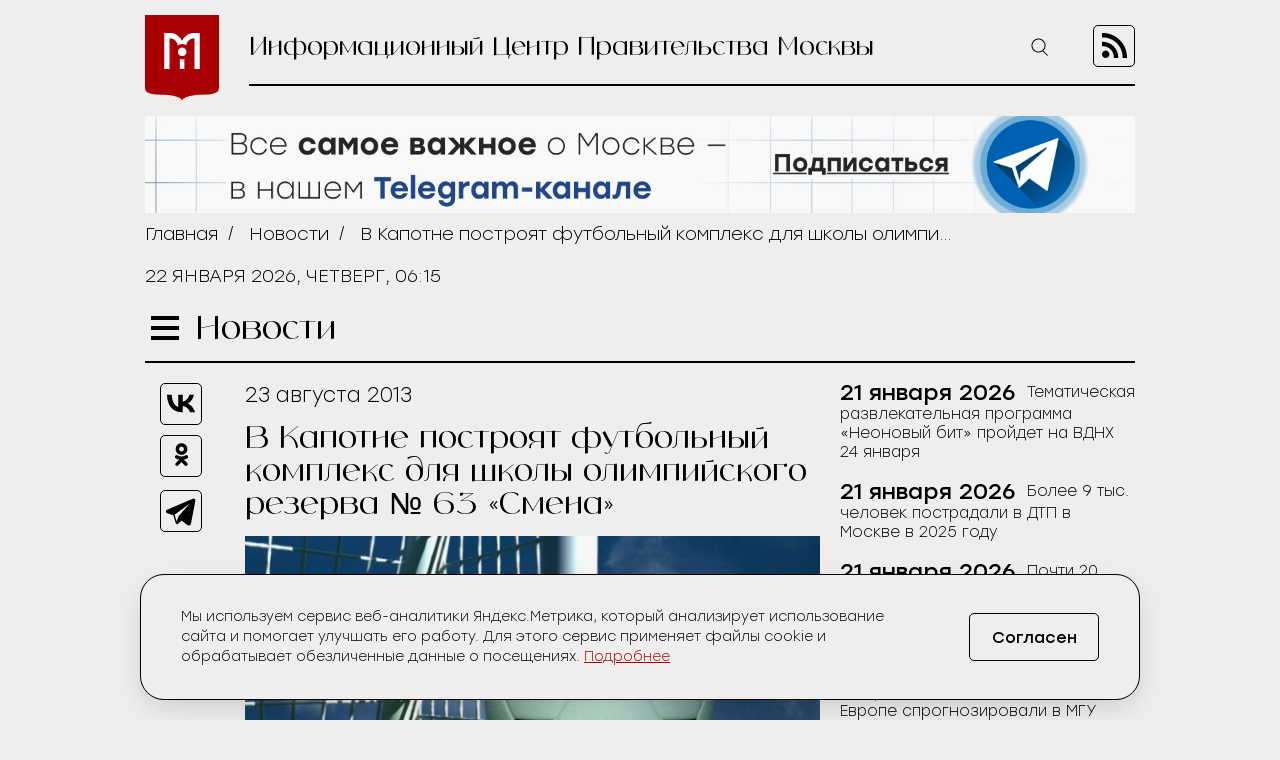

--- FILE ---
content_type: text/html; charset=UTF-8
request_url: https://icmos.ru/news/12932-v-kapotne-postroyat-futbolnyy-kompleks-dlya-shkoly-olimpiyskogo-rezerva-63-smena
body_size: 9827
content:
<!-- common template !-->


<!doctype html>
<html class="article-page">
<head>
    <meta charset="UTF-8">
    <title>В Капотне построят футбольный комплекс для школы олимпийского резерва № 63 «Смена»</title>
    <link rel="shortcut icon" href="/favicon.ico">
    <link rel="icon" href="/favicon.ico">
    <link rel=icon href="/favicon32x32.svg" sizes="32x32" type="image/svg+xml">
    <link rel=icon href="/favicon120x120.svg" sizes="120x120" type="image/svg+xml">

    <meta name="viewport" content="width=device-width,initial-scale=1,maximum-scale=3">
    <meta http-equiv="X-UA-Compatible" content="IE=edge,chrome=1">
    <meta name="HandheldFriendly" content="true">

    <meta name="keywords" content="Информационный Центр Правительства Москвы">
    <meta name="description" content="В Капотне построят футбольный комплекс">
    <meta name="title" content="В Капотне построят футбольный комплекс для школы олимпийского резерва № 63 «Смена»">
    <meta property="og:title" content="В Капотне построят футбольный комплекс для школы олимпийского резерва № 63 «Смена»"/>
    <meta property="og:description" content="В Капотне построят футбольный комплекс"/>
    <meta property="og:image" content="https://icmos-s3.aif.ru/entity/000/046/illustration_largeimage_9f755be6af8efa247c7b8277a201e4be.jpg"/>
    <meta property="og:url" content="https://icmos.ru/news/12932-v-kapotne-postroyat-futbolnyy-kompleks-dlya-shkoly-olimpiyskogo-rezerva-63-smena"/>
    <meta property="og:type" content="article"/>

    <meta name="pmail-verification" content="20d38f8db6b2eb94361b645872346753" />
    <meta name="yandex-verification" content="3bcf4141e8c2f235" />

    <!--[if lt IE 9]>
    <script type="text/javascript" src="http://html5shiv.googlecode.com/svn/trunk/html5.js"></script><![endif]-->
    <!--[if lt IE 10]>
    <script type="text/javascript" src="http://stat.aif.ru/js/css3-multi-column.js"></script><![endif]-->

    <link rel="stylesheet" href="/css/style.css?id=0edd7a648793882b48999a100344e544">
            <!-- Yandex.RTB -->
<script>window.yaContextCb=window.yaContextCb||[]</script>
<script src="https://yandex.ru/ads/system/context.js" async></script>
    </head>
<body>

    <nav class="menu">
    <div class="menu__header">
        <form action="https://icmos.ru/search">
            <input class="search" type="text" name="query" />
                        <button class="search-btn" type="submit" >
                <img src="https://icmos.ru/images/icons/search_icon.svg" />
            </button>
        </form>
        <button class="menu__close">
            <img src="https://icmos.ru/images/icons/close_menu.svg" />
        </button>
    </div>
        <ul class="menu__list">
                    <li>
                <a href="/news">Новости</a>
            </li>
                    <li>
                <a href="/press">Пресс-конференции</a>
            </li>
                    <li>
                <a href="/announcements">Анонсы</a>
            </li>
                    <li>
                <a href="/publications/my-moscow">Спрашивали? Отвечаем!</a>
            </li>
                    <li>
                <a href="/government">Власть и город</a>
            </li>
                    <li>
                <a href="/publications">Жизнь в городе</a>
            </li>
                    <li>
                <a href="/weekend">Московские выходные</a>
            </li>
                    <li>
                <a href="/media">Медиа</a>
            </li>
        
    </ul>
    <div class="menu__socials">
        <div class="menu__socials-text">Мы в соцсетях</div>
        <div class="menu__socials">
            <a href="https://vk.com/icmosru" target="_blank">
                <img src="https://icmos.ru/images/icons/vk_black.svg" />
            </a>
            <a href="https://www.youtube.com/user/icmosru" target="_blank">
                <img src="https://icmos.ru/images/icons/youtube_black.svg" />
            </a>
            <a href="https://ok.ru/group/53238978904252" target="_blank">
                <img src="https://icmos.ru/images/icons/ok_black.svg" />
            </a>
            <a href="https://t.me/icmos_ru" target="_blank">
                <img src="https://icmos.ru/images/icons/tg_black.svg" />
            </a>
        </div>
    </div>

</nav>
    <div class="search-section">
        <div class="search-block">
            <form method="GET" action="https://icmos.ru/search">
                <input type="text" class="search-field" placeholder="Поиск" name="query"/>

                
                
                <button class="search-close" type="submit">
                    <img src="/images/icons/close_white.svg"/>
                </button>
            </form>
        </div>
    </div>

    <div class="wrapper">
        <header class="header">
    <a class="logo" href="/">
        <img src="https://icmos.ru/images/logo.png" />
    </a>
    <div class="header__right">
        <div class="header__text">Информационный Центр Правительства Москвы</div>
        <button class="search-btn_header search-btn_js">
            <img src="https://icmos.ru/images/icons/search_icon.svg" />
        </button>
        <a class="header__rss" href="/rss">
            <img src="https://icmos.ru/images/rss_icon.svg" />
        </a>
    </div>
</header>
    <div class="bnr-block">
    <div style="width: 960px; margin: 0 auto;"><a href="https://t.me/icmos_ru?utm_source=icmosru&utm_medium=banner" target="_blank"><img src="https://icmos-s3.aif.ru/banner/000/001/14a6e3aba286595f3dc73ff8fbc5eca0.JPG" /></a></div></div>    <div class="topline">
    <div class="breadcrumbs">
                            <a href="/">Главная</a>&nbsp;&nbsp;/&nbsp;&nbsp;
                                <a href="/news">Новости</a>&nbsp;&nbsp;/&nbsp;&nbsp;
                                <span>В Капотне построят футбольный комплекс для школы олимпийского резерва № 63 «Смена»</span>
                        </div>
        <div class="topline__date">
        22 января 2026, четверг, 06:15
    </div>
    </div>
            <script type="text/javascript">
        window.appModules = ['menu', 'news-block-height', 'share-block-init', 'first-letter', 'search-block', 'cookie-banner'];
    </script>

    <main>
        <div class="main__header">
    <button class="burger">
        <span></span>
        <span></span>
        <span></span>
    </button>
    <div class="page-title">Новости</div>

    </div>        <div class="article-wrapper">
            <article class="article">
                <div class="article__top news-height-js">
                    <time class="article__date">23 августа 2013</time>
                    <h1 class="article__title">В Капотне построят футбольный комплекс для школы олимпийского резерва № 63 «Смена»</h1>
                                                <figure>
                                <img class="article__mainpic" alt="В Капотне построят футбольный комплекс для школы олимпийского резерва № 63 «Смена»" src="https://icmos-s3.aif.ru/entity/000/046/illustration_largeimage_9f755be6af8efa247c7b8277a201e4be.jpg" />
                                                            </figure>
                                    </div>
                <div class="article__shares">
    <ul class="aif_shares_js aif_shares">
        <li class="aif_shares_vk">
            <a onclick="window.open(this.href, 'Поделиться ссылкой в Vkontakte', 'width=800,height=600'); return false"
               href="https://vk.com/share.php?url=https%3A%2F%2Ficmos.ru%2Fnews%2F12932-v-kapotne-postroyat-futbolnyy-kompleks-dlya-shkoly-olimpiyskogo-rezerva-63-smena" class="aif_shares_vk_link_js" target="_blank">
                <img src="https://icmos.ru/images/icons/vk_black.svg" />
            </a>
            <span class="aif_shares_vk_share_count_js aif_shares_count">0</span>
        </li>
        <li class="aif_shares_ok">
            <a onclick="window.open(this.href, 'Поделиться ссылкой в Odnoklassniki', 'width=800,height=600'); return false"
               href="https://connect.ok.ru/dk?st.cmd=WidgetSharePreview&amp;st.shareUrl=https%3A%2F%2Ficmos.ru%2Fnews%2F12932-v-kapotne-postroyat-futbolnyy-kompleks-dlya-shkoly-olimpiyskogo-rezerva-63-smena" class="aif_shares_ok_link_js" target="_blank">
                <img src="https://icmos.ru/images/icons/ok_black.svg" />
            </a>
            <span class="aif_shares_ok_share_count_js aif_shares_count">0</span>
        </li>
        <li class="aif_shares_tg">
            <a onclick="window.open(this.href, 'Поделиться ссылкой в Telegram', 'width=800,height=600'); return false"
               href="https://t.me/share/url?url=https%3A%2F%2Ficmos.ru%2Fnews%2F12932-v-kapotne-postroyat-futbolnyy-kompleks-dlya-shkoly-olimpiyskogo-rezerva-63-smena&amp;text=" class="aif_shares_tg_link_js" target="_blank">
                <img src="https://icmos.ru/images/icons/tg_black.svg" />
            </a>
        </li>
    </ul>
</div>
                <section class="article__text">
                     
<p>Повторная экспертиза проекта футбольно-соревновательного комплекса, который планируется построить в 1 квартале Капотни стр. 4Б, снизила стоимость строительства на 178 млн. рублей.</p>
 
<p>Футбольно-соревновательный комплекс с закрытым футбольным залом, бассейном и другими спортивными и техническими помещениями станет дополнительной спортивной базой для Специализированной детско-юношеской спортивной школы Олимпийского резерва № 63 &laquo;Смена&raquo;, в котором будут проходить учебно-тренировочные занятия и соревнования местного уровня.</p>
 
<p>Ранее проектная документация на строительство этого спортивного комплекса уже была согласована. Повторное рассмотрение проекта было вызвано изменением основных параметров спорткомплекса: была уменьшена площадь застройки с 7390 кв. м. до 7218 кв. м., этажность с 3 до 2 этажей, а также были откорректированы параметры автостоянки.</p>
 
<p>В спорткомплексе обустроят футбольный манеж с полем 90х51 м, трибуны на 300 болельщиков, плавательный бассейн 25х12 м, зал сухого плавания 11х10 м (для подготовительных занятий), учебный плавательный бассейн 13х6 м. Также предусмотрены медицинские помещения: медпункт, массажный кабинет и кабинет функциональной диагностики.</p>
 
<p>Как пояснил и.о. председателя Москомэкпертизы Игорь Солонников, «в ходе корректировки проектной документации были существенно измены проектные решения: конфигурация котлована, фундамент, перекрытия, инженерные системы и др. Все эти корректировки повлияли на значительное снижение окончательной стоимости проекта».</p>

<p><span style="font-size:  10.5pt;&quot;Helvetica&quot;,&quot;sans-serif&quot;;color:black;&quot;margin:0cm;margin-bottom:.0001pt;text-align:justify;text-justify:  inter-ideograph;line-height:15.6pt;background:white&quot;&gt;&lt;span style=" font-size:="" 10.5pt;"helvetica","sans-serif";color:black;=""></span></p>

                </section>
                <section class="last-updates">
                    <div class="last-updates__title">Последние обновления:</div>
<ul class="last-updates__list">
            <li>
            <a href="/news/tematiceskaya-razvlekatelnaya-programma-neonovyi-bit-proidet-na-vdnx-24-yanvarya">
                Тематическая развлекательная программа «Неоновый бит» пройдет на ВДНХ 24 января
            </a>
        </li>
            <li>
            <a href="/news/bolee-9-tys-celovek-postradali-v-dtp-v-moskve-v-2025-godu">
                Более 9 тыс. человек пострадали в ДТП в Москве в 2025 году
            </a>
        </li>
            <li>
            <a href="/news/pocti-20-gazoregulyatornyx-punktov-postroili-i-modernizirovali-v-moskve-za-2025-god">
                Почти 20 газорегуляторных пунктов построили и модернизировали в Москве за 2025 год
            </a>
        </li>
            <li>
            <a href="/news/rost-ekstremalnyx-navodnenii-v-evrope-sprognozirovali-v-mgu">
                Рост экстремальных наводнений в Европе спрогнозировали в МГУ
            </a>
        </li>
            <li>
            <a href="/news/kompleks-samostroya-likvidirovan-v-raione-otradnoe">
                Комплекс самостроя ликвидирован в районе Отрадное
            </a>
        </li>
    </ul>
                </section>
            </article>
            <aside class="news-block">
    <div class="news-block__inner">
                <ul class="news-block__list">
                            <li>
                    <time>
                                                    21 января 2026
                                            </time>
                <a href="/news/tematiceskaya-razvlekatelnaya-programma-neonovyi-bit-proidet-na-vdnx-24-yanvarya">
                    <span>Тематическая развлекательная программа «Неоновый бит» пройдет на ВДНХ 24 января</span>
                </a>
            </li>
                            <li>
                    <time>
                                                    21 января 2026
                                            </time>
                <a href="/news/bolee-9-tys-celovek-postradali-v-dtp-v-moskve-v-2025-godu">
                    <span>Более 9 тыс. человек пострадали в ДТП в Москве в 2025 году</span>
                </a>
            </li>
                            <li>
                    <time>
                                                    21 января 2026
                                            </time>
                <a href="/news/pocti-20-gazoregulyatornyx-punktov-postroili-i-modernizirovali-v-moskve-za-2025-god">
                    <span>Почти 20 газорегуляторных пунктов построили и модернизировали в Москве за 2025 год</span>
                </a>
            </li>
                            <li>
                    <time>
                                                    21 января 2026
                                            </time>
                <a href="/news/rost-ekstremalnyx-navodnenii-v-evrope-sprognozirovali-v-mgu">
                    <span>Рост экстремальных наводнений в Европе спрогнозировали в МГУ</span>
                </a>
            </li>
                            <li>
                    <time>
                                                    21 января 2026
                                            </time>
                <a href="/news/kompleks-samostroya-likvidirovan-v-raione-otradnoe">
                    <span>Комплекс самостроя ликвидирован в районе Отрадное</span>
                </a>
            </li>
                            <li>
                    <time>
                                                    21 января 2026
                                            </time>
                <a href="/news/passaziry-v-moskve-otsledili-pribytie-transporta-po-qr-kodam-13-mln-raz-za-god">
                    <span>Пассажиры в Москве отследили прибытие транспорта по QR-кодам 13 млн раз за год</span>
                </a>
            </li>
                            <li>
                    <time>
                                                    21 января 2026
                                            </time>
                <a href="/news/moskvici-stali-cashhe-vybirat-platformu-elektronnyi-dom-dlya-provedeniya-oss-zilya-onlain">
                    <span>Москвичи стали чаще выбирать платформу «Электронный дом» для проведения ОСС жилья онлайн</span>
                </a>
            </li>
                            <li>
                    <time>
                                                    21 января 2026
                                            </time>
                <a href="/news/stolicnye-fextovalshhicy-zavoevali-dve-medali-na-etape-kubka-mira-v-baxreine">
                    <span>Столичные фехтовальщицы завоевали две медали на этапе Кубка мира в Бахрейне</span>
                </a>
            </li>
                            <li>
                    <time>
                                                    21 января 2026
                                            </time>
                <a href="/news/zimnii-den-moskovskogo-sporta-proidet-v-luznikax-25-yanvarya-1">
                    <span>Зимний день Московского спорта пройдет в «Лужниках» 25 января</span>
                </a>
            </li>
                            <li>
                    <time>
                                                    21 января 2026
                                            </time>
                <a href="/news/gorozanam-rasskazali-kak-ubeditsya-v-kacestve-tovarov-i-uslug-po-uxodu-za-soboi">
                    <span>Горожанам рассказали, как убедиться в качестве товаров и услуг по уходу за собой</span>
                </a>
            </li>
                            <li>
                    <time>
                                                    21 января 2026
                                            </time>
                <a href="/news/anna-i-mixail-stali-samymi-populyarnymi-imenami-v-2025-godu-v-moskve">
                    <span>Анна и Михаил стали самыми популярными именами в 2025 году в Москве</span>
                </a>
            </li>
                            <li>
                    <time>
                                                    21 января 2026
                                            </time>
                <a href="/news/vstreca-ucastnikov-svo-s-sekretarem-generalnogo-soveta-edinoi-rossii-proidet-v-muzee-pobedy-23-yanvarya">
                    <span>Встреча участников СВО с секретарем Генерального совета «Единой России» пройдет в Музее Победы 23 января</span>
                </a>
            </li>
                            <li>
                    <time>
                                                    21 января 2026
                                            </time>
                <a href="/news/svyse-60-razrabotok-rossiiskix-kompanii-popolnili-reestr-bank-texnologii">
                    <span>Свыше 60 разработок российских компаний пополнили реестр «Банк технологий»</span>
                </a>
            </li>
                            <li>
                    <time>
                                                    21 января 2026
                                            </time>
                <a href="/news/novoe-napravlenie-otkryli-v-stolicnom-komitete-veterinarii">
                    <span>Новое направление открыли в столичном Комитете ветеринарии</span>
                </a>
            </li>
                            <li>
                    <time>
                                                    21 января 2026
                                            </time>
                <a href="/news/svetyashhiesya-oleni-stali-pervoi-installyaciei-festivalya-kitaiskogo-novogo-goda-v-aptekarskom-ogorode">
                    <span>Светящиеся олени стали первой инсталляцией фестиваля Китайского Нового года в Аптекарском огороде</span>
                </a>
            </li>
                            <li>
                    <time>
                                                    21 января 2026
                                            </time>
                <a href="/news/pocti-900-ucastkov-xaoticnoi-parkovki-ustranili-v-moskve-v-2025-godu">
                    <span>Почти 900 участков хаотичной парковки устранили в Москве в 2025 году</span>
                </a>
            </li>
                            <li>
                    <time>
                                                    21 января 2026
                                            </time>
                <a href="/news/svyse-17-tys-studentov-prinyali-ucastie-v-programme-texnostazirovka-v-oez-moskvy-v-2025-godu">
                    <span>Свыше 1,7 тыс. студентов приняли участие в программе «Техностажировка» в ОЭЗ Москвы в 2025 году</span>
                </a>
            </li>
                            <li>
                    <time>
                                                    21 января 2026
                                            </time>
                <a href="/news/sinoptik-leus-sneznyi-pokrov-v-stolice-prodolzaet-umensatsya">
                    <span>Синоптик Леус: Снежный покров в столице продолжает уменьшаться</span>
                </a>
            </li>
                            <li>
                    <time>
                                                    21 января 2026
                                            </time>
                <a href="/news/administrativno-ofisnoe-zdanie-vosstanovleno-v-raione-yakimanka">
                    <span>Административно-офисное здание восстановлено в районе Якиманка</span>
                </a>
            </li>
                            <li>
                    <time>
                                                    21 января 2026
                                            </time>
                <a href="/news/rosreestr-podvel-itogi-ipotecnogo-rynka-moskvy-za-2025-god">
                    <span>Росреестр подвел итоги ипотечного рынка Москвы за 2025 год</span>
                </a>
            </li>
                    </ul>
        <a class="all-news-link" href="https://icmos.ru/news">Все новости</a>
    </div>
</aside>
        </div>
    </main>
    
    <div class="bnr-bottom">
    </div>
    </div>
    <footer class="footer">
    <nav class="footer__menu">
    <ul>
        <li>
            <a href="https://duma.mos.ru/" target="_blank">Московская Городская Дума</a>
        </li>
        <li>
            <a href="https://www.mos.ru/" target="_blank">Правительство Москвы</a>
        </li>
        <li>
            <a href="https://www.mos.ru/mayor/themes/" target="_blank">Мэр Москвы</a>
        </li>
        <li>
            <a href="https://www.mos.ru/uslugi/" target="_blank">Государственные услуги Москвы</a>
        </li>
        <li>
            <a href="http://www.mosgorizbirkom.ru/" target="_blank">Мосгоризбирком</a>
        </li>
    </ul>
</nav>    <div class="footer__bottom">
    <a class="footer__link" href="/redaction">О сайте</a>
    <a class="footer__link" href="/statistics" target="_blank" rel="noreferrer noopener">Сбор статистики</a>
    <a class="footer__link" href="/contacts">Контакты</a>
    <div class="footer__redaction">
        <span class="footer__text">Редакция:</span>
        <a class="footer__tel" href="tel:+79037960615">+7 (903) 796-06-15</a>
    </div>
    <div class="footer__socials">
        <a href="https://vk.com/icmosru" target="_blank">
            <img src="https://icmos.ru/images/icons/vk_black.svg" />
        </a>
        <a href="https://www.youtube.com/user/icmosru" target="_blank">
            <img src="https://icmos.ru/images/icons/youtube_black.svg" />
        </a>
        <a href="https://ok.ru/group/53238978904252" target="_blank">
            <img src="https://icmos.ru/images/icons/ok_black.svg" />
        </a>
        <a href="https://t.me/icmos_ru" target="_blank">
            <img src="https://icmos.ru/images/icons/tg_black.svg" />
        </a>
    </div>
</div></footer>

<script src="/js/app.js?id=a2b5bd0ef9146521bcd679eea35c96f2"></script>
<script src="https://aif.ru/resources/front/js/modules/sharecount/aif-shares.jquery.js?t=pwd"></script>

<style>
    .cookie-banner {
        width: calc(100% - 32px);
        max-width: 1000px;
        box-sizing: border-box;
        position: fixed;
        z-index: 99;
        left: 50%;
        transform: translate(-50%);
        bottom: 16px;
        background: #efeeec;
        border: 1px solid #000;
        box-shadow: 0 0 1px 0 rgba(0,0,0,.15),0 10px 32px -8px rgba(0,0,0,.2);
    //font-family: Golos Text,Arial,Helvetica,sans-serif;
    //font-family: "Open Sans", sans-serif;
        font-family: "Stolzl",sans-serif;
        font-size: 14px;
        font-weight: 300;
        border-radius: 24px;
        animation-name: cookie_banner_animation;
        animation-duration: .3s;
        animation-timing-function: ease-in;
    }

    .hide {
        display: none;
    }

    .cookie-banner__inner {
        position: relative;
        width: 100%;
        padding: 16px;
        display: -ms-flexbox;
        display: flex;
        -ms-flex-pack: justify;
        justify-content: space-between;
        -ms-flex-direction: column;
        flex-direction: column;
        align-items: normal;
    }

    .cookie-banner__text {
        line-height: 20px;
        padding: 0 0 20px;
        color: #000;
        font-size: 14px;
        -webkit-text-size-adjust: none;
    }

    .cookie-banner * {
        box-sizing: border-box;
    }

    .cookie-banner a {
        font-size: inherit;
        color: #a90005;
        text-decoration: underline;
    }

    .cookie-banner a:hover {
        text-decoration: none;
    }

    .cookie-banner__btn, .cookie-banner__btn-container {
        display: flex;
    }

    .cookie-banner * {
        box-sizing: border-box;
    }

    .cookie-banner__btn, .cookie-banner__btn-container {
        display: flex;
    }

    .cookie-banner__btn {
        width: 100%;
        justify-content: center;
        align-items: center;
        height: 40px;
        padding: 14px 20px;
        font-size: 14px;
        /*font-family: Golos Text,Arial,Helvetica,sans-serif;
            font-family: "Open Sans", sans-serif;*/
        font-family: "Stolzl",sans-serif;
        border: 1px solid #000;
        border-radius: 5px;
        cursor: pointer;
        background: #efeeec;
        -webkit-tap-highlight-color: transparent;
        color: #000;
        transition: all .3s;
    }

    .cookie-banner__btn:hover {
        background: #a90005;
        color: #fff;
        border: 1px solid #a90005;
    }

    .cookie-notification_hidden_yes {
        display: none;
    }

    @media (min-width: 768px) {
        .cookie-banner {
            width: 736px;
            bottom: 20px;
        }

        .cookie-banner__inner {
            flex-direction: row;
            align-items: center;
            padding: 32px 40px;
        }

        .cookie-banner__text {
            padding: 0 16px 0 0;
        }

        .cookie-banner__btn {
            font-size: 16px;
            width: 130px;
            height: 48px;
        }
    }

    @media (min-width: 1280px) {
        .cookie-banner {
            width: calc(100% - 66px);
        }

        .cookie-banner__text {
            width: 800px;
            padding-right: 0;
        }
    }

    @media (min-width: 1024px) {
        .cookie-banner {
            width: calc(100% - 48px);
        }

        .cookie-banner__text {
            width: 734px;
            padding-right: 0;
        }
    }


    @keyframes  cookie_banner_animation {
        0% {
            opacity: 0;
        }
        50% {
            opacity: .5;
        }
        100% {
            opacity: 1;
        }
    }
</style>

<div class="cookie-banner cookie-notification" role="dialog">
    <div class="cookie-banner__inner">
        <span class="cookie-banner__text">Мы используем сервис веб-аналитики Яндекс.Метрика, который анализирует использование сайта и помогает улучшать его работу. Для этого сервис применяет файлы cookie и обрабатывает обезличенные данные о посещениях. <a href="https://icmos.ru/statistics" target="_blank" rel="noreferrer noopener">Подробнее</a></span>
        <div class="cookie-banner__btn-container">
            <button type="button" class="cookie-banner__btn cookie-ok-btn_js" id="yes">Согласен</button>
        </div>
    </div>
</div>

<!-- Yandex.Metrika counter -->
<script type="text/javascript" >
    (function (d, w, c) {
        (w[c] = w[c] || []).push(function() {
            try {
                w.yaCounter21756742 = new Ya.Metrika({
                    id:21756742,
                    clickmap:true,
                    trackLinks:true,
                    accurateTrackBounce:true,
                    webvisor:true
                });
            } catch(e) { }
        });

        var n = d.getElementsByTagName("script")[0],
            s = d.createElement("script"),
            f = function () { n.parentNode.insertBefore(s, n); };
        s.type = "text/javascript";
        s.async = true;
        s.src = "https://mc.yandex.ru/metrika/watch.js";

        if (w.opera == "[object Opera]") {
            d.addEventListener("DOMContentLoaded", f, false);
        } else { f(); }
    })(document, window, "yandex_metrika_callbacks");
</script>
<noscript><div><img src="https://mc.yandex.ru/watch/21756742" style="position:absolute; left:-9999px;" alt="" /></div></noscript>
<!-- /Yandex.Metrika counter -->


<!-- Rating@Mail.ru counter -->
<script type="text/javascript">
    var _tmr = window._tmr || (window._tmr = []);
    _tmr.push({id: "3014602", type: "pageView", start: (new Date()).getTime()});
    (function (d, w, id) {
        if (d.getElementById(id)) return;
        var ts = d.createElement("script"); ts.type = "text/javascript"; ts.async = true; ts.id = id;
        ts.src = (d.location.protocol == "https:" ? "https:" : "http:") + "//top-fwz1.mail.ru/js/code.js";
        var f = function () {var s = d.getElementsByTagName("script")[0]; s.parentNode.insertBefore(ts, s);};
        if (w.opera == "[object Opera]") { d.addEventListener("DOMContentLoaded", f, false); } else { f(); }
    })(document, window, "topmailru-code");
</script><noscript><div>
        <img src="//top-fwz1.mail.ru/counter?id=3014602;js=na" style="border:0;position:absolute;left:-9999px;" alt="" />
    </div></noscript>
<!-- //Rating@Mail.ru counter -->

<!-- Top100 (Kraken) Counter -->
<script>
    (function (w, d, c) {
        (w[c] = w[c] || []).push(function() {
            var options = {
                project: 5961500,
            };
            try {
                w.top100Counter = new top100(options);
            } catch(e) { }
        });
        var n = d.getElementsByTagName("script")[0],
            s = d.createElement("script"),
            f = function () { n.parentNode.insertBefore(s, n); };
        s.type = "text/javascript";
        s.async = true;
        s.src =
            (d.location.protocol == "https:" ? "https:" : "http:") +
            "//st.top100.ru/top100/top100.js";

        if (w.opera == "[object Opera]") {
            d.addEventListener("DOMContentLoaded", f, false);
        } else { f(); }
    })(window, document, "_top100q");
</script>
<noscript>
    <img src="//counter.rambler.ru/top100.cnt?pid=5961500" alt="���-100" />
</noscript>
<!-- END Top100 (Kraken) Counter -->

<!-- Yandex.RTB R-A-14868541-1 -->
<script>
    window.yaContextCb.push(() => {
        Ya.Context.AdvManager.render({
            "blockId": "R-A-14868541-1",
            "type": "floorAd",
            "platform": "desktop"
        })
    })
</script>

<!-- Yandex.RTB R-A-14868541-2 -->
<script>
window.yaContextCb.push(() => {
    Ya.Context.AdvManager.render({
        "blockId": "R-A-14868541-2",
        "type": "floorAd",
        "platform": "touch"
    })
})
</script>

</body>
</html>